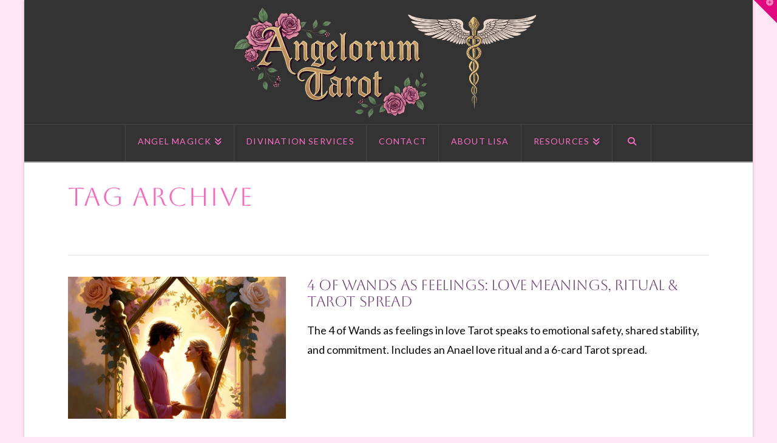

--- FILE ---
content_type: text/html; charset=utf-8
request_url: https://www.google.com/recaptcha/api2/aframe
body_size: 265
content:
<!DOCTYPE HTML><html><head><meta http-equiv="content-type" content="text/html; charset=UTF-8"></head><body><script nonce="c-ojcOdvVlGDG-e9hI4vwg">/** Anti-fraud and anti-abuse applications only. See google.com/recaptcha */ try{var clients={'sodar':'https://pagead2.googlesyndication.com/pagead/sodar?'};window.addEventListener("message",function(a){try{if(a.source===window.parent){var b=JSON.parse(a.data);var c=clients[b['id']];if(c){var d=document.createElement('img');d.src=c+b['params']+'&rc='+(localStorage.getItem("rc::a")?sessionStorage.getItem("rc::b"):"");window.document.body.appendChild(d);sessionStorage.setItem("rc::e",parseInt(sessionStorage.getItem("rc::e")||0)+1);localStorage.setItem("rc::h",'1768909060920');}}}catch(b){}});window.parent.postMessage("_grecaptcha_ready", "*");}catch(b){}</script></body></html>

--- FILE ---
content_type: application/javascript; charset=utf-8
request_url: https://fundingchoicesmessages.google.com/f/AGSKWxUONzXRPvxaXWzOwG9epVGuae78W8X91q2Fnsdoo6oVkmaU_71WZesiunJv5hzgnWuH5cSZKNSUn32yclOiRfja1tX54GRXOY4wzyus0284D_xf0RabHFs6WtHfm8FFWIG9aIMJN-KSo8VvJCIl5WPK_5PlsfjbWdd1123TmqKKOFYnTSu4lfKOzLw7/_/336x280ads./adserverpub?/banner-ad./ad.php?/adchain.
body_size: -1291
content:
window['12548dad-8de7-4ea6-8511-a8630815f0ea'] = true;